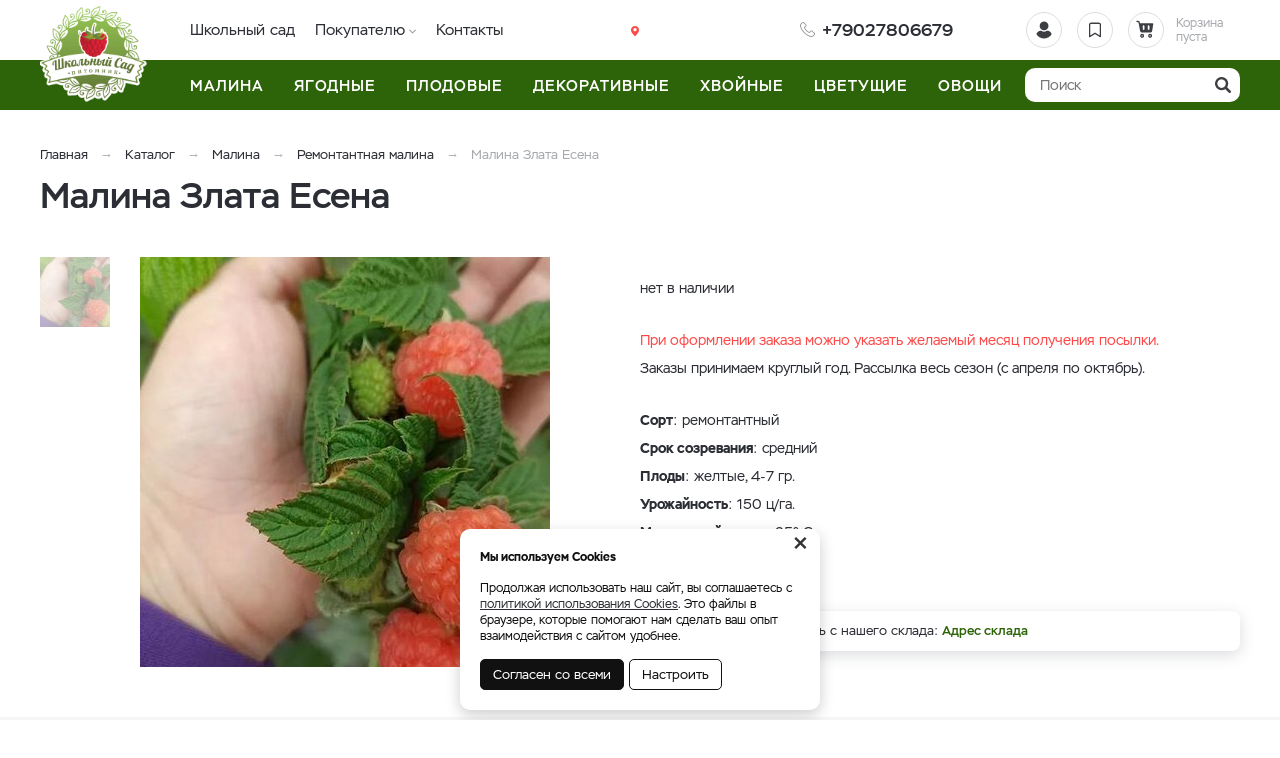

--- FILE ---
content_type: text/html; charset=UTF-8
request_url: https://schoolgarden.shop/katalog/malina/remontantnaa-malina/zlata-esena
body_size: 8041
content:
    <!DOCTYPE html>
    <html lang="ru">
    <head>
        <meta charset="UTF-8">
        <meta name="viewport" content="width=device-width, initial-scale=1.0">
        <meta name="format-detection" content="telephone=no"/>
        <link rel="icon" type="image/png" href="/img/favicon.png" />

        <meta name='yandex-verification' content=''/>
        <meta name='google-site-verification' content=''>
        <meta name="csrf-param" content="_csrf">
<meta name="csrf-token" content="g3uZvYtc0iZpsik65zv-RNfItnTWD0Mgt3KsUaj26WDyIvP5vyS0YSfjBHWGeLIRgq3kTYZfOXnvHdwE5cWAUg==">
        <title>Малина ремонтантная Злата Есена купить саженцы ремонтантных сортов малиным</title>
        <meta name="keywords" content="">
<meta name="description" content="Продаем саженцы ремонтантной малины сорта Злата Есена из питомника с доставкой. Большой выбор саженцев ремонтантных сортов малины">
<link href="/css/slick.min.css?v=1622018048" rel="stylesheet">
<link href="/assets/b63f6ff6/jquery.fancybox.min.css?v=1552331228" rel="stylesheet">
<link href="/css/style.min.css?v=1748922205" rel="stylesheet">
                	<!-- Google Tag Manager -->
<script>(function(w,d,s,l,i){w[l]=w[l]||[];w[l].push({'gtm.start':
new Date().getTime(),event:'gtm.js'});var f=d.getElementsByTagName(s)[0],
j=d.createElement(s),dl=l!='dataLayer'?'&l='+l:'';j.async=true;j.src=
'https://www.googletagmanager.com/gtm.js?id='+i+dl;f.parentNode.insertBefore(j,f);
})(window,document,'script','dataLayer','GTM-MVVK5P5');</script>
<!-- End Google Tag Manager -->                
    </head>
    <body>

    <!-- Google Tag Manager (noscript) -->
<noscript><iframe src="https://www.googletagmanager.com/ns.html?id=GTM-MVVK5P5"
height="0" width="0" style="display:none;visibility:hidden"></iframe></noscript>
<!-- End Google Tag Manager (noscript) -->
    <script>            function setFavoritesQnt(qnt) {
                var cart = $('a#fav-cnt'); 
                if (qnt > 0) {
                    cart.addClass('active');
                    cart.attr('href', '/user/favorites');
                    cart.html("<i></i><sup>"+qnt+"</sup>");
                } else {
                    cart.removeClass('active');
                    cart.attr('href', null);
                    cart.html("<i></i>");
                }
            }
            function setCartPrice(price) {
                $('a#cart div span').html(price+' <b class="rub">₽</b>');
            }
            function setCartQnt(qnt) {
                var cart = $('a#cart'); 
                if (qnt > 0) {
                    cart.addClass('active');
                    cart.attr('href', '/cart');
                } else {
                    cart.removeClass('active');
                    cart.attr('href', null);
                }
                cart.find('sup').html(qnt);
            }</script>
    <div class="wrapper">
        <header class="header">
            
<div class="header__main">
    <div class="container">
        <div class="logo">
            <a href="/" class="logo__img"></a>
        </div>
        <div class="phone-main">
            <a href="tel:+79027806679" class="tel"><span>+79027806679</span></a>
        </div>
        <div class="user-nav">
            <a href="/user/orders"
               title="Вход / регистрация"
               class="user-nav__link user-nav__link_login ">
                <i></i>            </a>
            <a id="fav-cnt" class="user-nav__link user-nav__link_favorites" title="Избранное"><i></i></a>            
<a class="user-nav__link user-nav__link_cart" id="cart">
    <i></i>
    <div>Корзина <br>пуста</div>
</a>        </div>
        <button class="btn-nav-open" type="button"><i></i><i></i><i></i></button>
    </div>
</div>

<button type="button" class="btn-nav-close"><i>×</i></button>
<div class="header__nav">
    <div class="container">
        <div class="header-city">
            <a class="select-city-link fancybox fancybox-ajax" href="/cities" data-href="/ajax/geolocation/cities"><span></span></a>                    </div>
                    <a class="header__nav-catalog-link" href="https://schoolgarden.shop/katalog/moskva">Каталог</a>
                
<nav class="header__nav-menu">
            <ul>
<li class="">
<a href="https://schoolgarden.shop/o-kompanii">Школьный сад</a></li>
<li class="has-dropdown">
<a href="https://schoolgarden.shop/pokupatelu">Покупателю</a><ul>
<li class="">
<a href="https://schoolgarden.shop/pokupatelu/akcii">Акции</a></li>
<li class="">
<a href="https://schoolgarden.shop/pokupatelu/oplata">Оплата</a></li>
<li class="">
<a href="https://schoolgarden.shop/pokupatelu/dostavka">Доставка</a></li>
<li class="">
<a href="https://schoolgarden.shop/pokupatelu/kak-zakazat">Как заказать</a></li>
</ul>
</li>
<li class="">
<a href="https://schoolgarden.shop/kontakty">Контакты</a></li>
</ul>
    </nav>    </div>
</div>

<div class="catalog-nav">
    <div class="container">
        <button class="btn-search-open" type="button"></button>
        <div class="search">
            <button class="btn-search-close" type="button">×</button>
            <form action="/search/catalog" method="get" id="search-form">
                <div class="search__group">
                    <input name="q" type="search" class="form-control search__input" placeholder="Поиск" value="">
                    <button class="btn search__btn" type="button" onclick="searchAction();"><i></i></button>
                </div>
            </form>
        </div>
        <button type="button" class="btn btn-cat-toggle">Каталог товаров<i></i></button>
        
    <ul class="catalog-nav__menu">
<li class="has-dropdown">
<button type="button" class="btn-dropdown"></button><a href="https://schoolgarden.shop/katalog/moskva/malina"><span>Малина</span></a><div class="catalog-dropdown"><ul class="catalog-dropdown__main">
<li>
<a href="https://schoolgarden.shop/katalog/moskva/malina/letnaa-malina">Летняя малина</a></li>
<li>
<a href="https://schoolgarden.shop/katalog/moskva/malina/remontantnaa-malina">Ремонтантная малина</a></li>
<li>
<a href="https://schoolgarden.shop/katalog/moskva/malina/malina-nasej-selekcii">Малина нашей селекции</a></li>
<li>
<a href="https://schoolgarden.shop/katalog/moskva/malina/arkticeskaa-malina">Арктическая малина</a></li>
</ul>
</div></li>
<li class="has-dropdown">
<button type="button" class="btn-dropdown"></button><a href="https://schoolgarden.shop/katalog/moskva/agodnye"><span>Ягодные </span></a><div class="catalog-dropdown"><div class="catalog-dropdown__extra">
<div class="catalog-dropdown__list">
<div class="catalog-dropdown__list-heading"><a href="/katalog/moskva/malina">Малина</a></div>
<a href="/katalog/moskva/agodnye/ezevika">Ежевика</a><a href="/katalog/moskva/agodnye/golubika">Голубика</a> <a href="/katalog/moskva/agodnye/oblepiha">Облепиха</a></div>
<div class="catalog-dropdown__list">
<div class="catalog-dropdown__list-heading"><a href="/katalog/moskva/agodnye/vinograd">Виноград</a></div>
<a href="/katalog/moskva/agodnye/zimolost">Жимолость</a><a href="/katalog/moskva/agodnye/irga">Ирга</a> <a href="/katalog/moskva/agodnye/smorodina">Смородина</a></div>
<div class="catalog-dropdown__list">
<div class="catalog-dropdown__list-heading"></div>
<a href="/katalog/moskva/agodnye/kalina">Калина</a> <a href="/katalog/moskva/agodnye/klukva">Клюква</a> <a href="/katalog/moskva/agodnye/kryzovnik">Крыжовник</a><a href="/katalog/moskva/agodnye/sipovnik">Шиповник</a></div>
</div></div></li>
<li class="has-dropdown">
<button type="button" class="btn-dropdown"></button><a href="https://schoolgarden.shop/katalog/moskva/plodovye"><span>Плодовые</span></a><div class="catalog-dropdown"><div class="catalog-dropdown__extra">
<div class="catalog-dropdown__list">
<div class="catalog-dropdown__list-heading"><a href="/katalog/moskva/plodovye/abloni">Яблони</a></div>
<a href="/katalog/moskva/plodovye/grusa">Груша</a> <a href="/katalog/moskva/plodovye/ceresna">Черешня</a></div>
<div class="catalog-dropdown__list">
<div class="catalog-dropdown__list-heading"></div>
<a href="/katalog/moskva/plodovye/abrikos">Абрикос</a><a href="/katalog/moskva/plodovye/ajva">Айва</a> <a href="/katalog/moskva/plodovye/visna">Вишня</a></div>
<div class="catalog-dropdown__list">
<div class="catalog-dropdown__list-heading"></div>
<a href="/katalog/moskva/plodovye/sliva">Слива</a> <a href="/katalog/moskva/plodovye/limonnik-kitajskij">Лимонник китайский</a> <a href="/katalog/moskva/plodovye/rabina">Рябина</a></div>
</div></div></li>
<li class="has-dropdown">
<button type="button" class="btn-dropdown"></button><a href="https://schoolgarden.shop/katalog/moskva/dekorativnye"><span>Декоративные</span></a><div class="catalog-dropdown"><div class="catalog-dropdown__extra">
<div class="catalog-dropdown__list">
<div class="catalog-dropdown__list-heading"></div>
<a href="/katalog/moskva/dekorativnye/akacia">Акация</a> <a href="/katalog/moskva/dekorativnye/barbaris">Барбарис</a> <a href="/katalog/moskva/dekorativnye/boarysnik">Боярышник</a> <a href="/katalog/moskva/dekorativnye/buzina">Бузина</a> <a href="/katalog/moskva/dekorativnye/deren">Дерен</a> <a href="/katalog/moskva/dekorativnye/iva">Ива</a></div>
<div class="catalog-dropdown__list">
<div class="catalog-dropdown__list-heading"></div>
<a href="/katalog/moskva/dekorativnye/lapcatka">Лапчатка</a> <a href="/katalog/moskva/dekorativnye/puzyreplodnik">Пузыреплодник</a> <a href="/katalog/moskva/dekorativnye/sneznoagodnik">Снежноягодник</a> <a href="/katalog/moskva/dekorativnye/spirea">Спирея</a> <a href="/katalog/moskva/dekorativnye/skumpia">Скумпия</a> <a href="/katalog/moskva/dekorativnye/forzicia">Форзиция</a></div>
<div class="catalog-dropdown__list">
<div class="catalog-dropdown__list-heading"></div>
<a href="/katalog/moskva/dekorativnye/dekorativnyj-vinograd">Декоративный виноград</a> <a href="/katalog/moskva/dekorativnye/zimolost-dekorativnaa">Жимолость декоративная</a> <a href="/katalog/moskva/dekorativnye/kalina-dekorativnaa">Калина декоративная</a> <a href="/katalog/moskva/dekorativnye/ceremuha">Черемуха</a> <a href="/katalog/moskva/dekorativnye/cubusnik">Чубушник</a></div>
</div></div></li>
<li class="has-dropdown">
<button type="button" class="btn-dropdown"></button><a href="https://schoolgarden.shop/katalog/moskva/hvojnye"><span>Хвойные</span></a><div class="catalog-dropdown"><ul class="catalog-dropdown__main">
<li>
<a href="https://schoolgarden.shop/katalog/moskva/hvojnye/tua">Туя</a></li>
<li>
<a href="https://schoolgarden.shop/katalog/moskva/hvojnye/mozzevelnik">Можжевельник</a></li>
</ul>
</div></li>
<li class="has-dropdown">
<button type="button" class="btn-dropdown"></button><a href="https://schoolgarden.shop/katalog/moskva/cvetusie"><span>Цветущие</span></a><div class="catalog-dropdown"><ul class="catalog-dropdown__main">
<li>
<a href="https://schoolgarden.shop/katalog/moskva/cvetusie/gortenzia">Гортензия</a></li>
<li>
<a href="https://schoolgarden.shop/katalog/moskva/cvetusie/roza">Роза</a></li>
</ul>
</div></li>
<li class="has-dropdown">
<button type="button" class="btn-dropdown"></button><a href="https://schoolgarden.shop/katalog/moskva/ovosi"><span>Овощи</span></a><div class="catalog-dropdown"><ul class="catalog-dropdown__main">
<li>
<a href="https://schoolgarden.shop/katalog/moskva/ovosi/kartofel">Картофель</a></li>
<li>
<a href="https://schoolgarden.shop/katalog/moskva/ovosi/luk-sevok">Лук-севок</a></li>
<li>
<a href="https://schoolgarden.shop/katalog/moskva/ovosi/cesnok">Чеснок</a></li>
</ul>
</div></li>
</ul>
        
    </div>
</div>
        </header>
        <section class="content-wrapper">
            <div class="page-content clearfix">
                                
<div class="page-head product-page-head">
    <div class="container">
        <ol class="breadcrumb"><li><a href="/">Главная</a></li>
<li><a href="https://schoolgarden.shop/katalog/moskva" data-pjax="0">Каталог</a></li>
<li><a href="https://schoolgarden.shop/katalog/moskva/malina" data-pjax="0">Малина</a></li>
<li><a href="https://schoolgarden.shop/katalog/moskva/malina/remontantnaa-malina" data-pjax="0">Ремонтантная малина</a></li>
<li class="active">Малина Злата Есена</li>
</ol>        <h1>Малина Злата Есена</h1>
    </div>
</div>

<div class="content-block">
    <div class="container">

        <div class="product clearfix">

            <div class="product-gallery sticky">
                <div class="product-status">
                                    </div>
                <div class="product-gallery__slider">
                                                                        <div class="product-gallery__slide">
                                                                    <a class="fancybox-gallery" href="https://schoolgarden.shop/upload/thumbs/product_lg/productimage/image/ocr-1_62fc94e5c256a.jpg">
                                        <img class="img-responsive" data-lazy="https://schoolgarden.shop/upload/thumbs/product/productimage/image/ocr-1_62fc94e5c256a.jpg" alt="Малина Злата Есена" />
                                    </a>
                                                            </div>
                                                            </div>
                                    <div class="product-gallery__thumbs-wrap">
                        <div class="product-gallery__thumbs">
                                                                                                <button class="btn active" type="button" data-slide="0">
                                        <img class="img-responsive" src="https://schoolgarden.shop/upload/thumbs/modal_item/productimage/image/ocr-1_62fc94e5c256a.jpg" alt="Малина Злата Есена" />
                                    </button>
                                                                
                                                    </div>
                    </div>
                            </div>

            <div class="product-info">

                <div class="product-info__main">
                    
                    
                    <div class="product-offers">
                                                    <p>нет в наличии</p>
                                            </div>

                </div>
                
                
                                    <div class="product-announce text-content">
                                                <p><span class="red">При оформлении заказа можно указать желаемый месяц получения посылки.</span></p>
<p>Заказы принимаем круглый год. Рассылка весь сезон (с апреля по октябрь).</p>                    </div>
                  
                
                                    <div class="product-announce text-content">
                        <p><strong>Сорт</strong>: ремонтантный</p>
<p><strong>Срок созревания</strong>: средний</p>
<p><strong>Плоды</strong>: желтые, 4-7 гр.</p>
<p><strong>Урожайность</strong>: 150 ц/га.</p>
<p><strong>Морозостойкость</strong>: &ndash;25&deg; С</p>
<p><strong>Селекция</strong>: Чехия</p>                    </div>
                                                            
                
                <div class="product-info__delivery">
                    <div>
                        <img class="img-responsive" src="/img/icon_warehouse.svg" alt="">
                        Товар можно забрать с нашего склада: <a href="/kontakty">Адрес склада</a>
                    </div>
                </div>                
                
            </div>

        </div>

    </div>
</div>
<div class="product-description tabs tabs-opened tabs_responsive">
    <div class="bg-gray">
        <div class="container">
            <div class="tabs__nav">
                                    <a href="#descr" class="tabs__nav-link"><span>Описание</span></a>
                                                                                            </div>
        </div>
    </div>
    <div class="tabs__content">

                    <button type="button" class="btn tabs__toggle-mobile" data-id="#descr">Описание</button>
            <div class="tabs__content-pane product-description__block product-description__block_sm text-content" id="descr">
                <div class="container"> 
                                      
                    <div class="table-responsive">
                        <table class="table table-striped">
                            <tbody>
                                                            <tr>
                                    <td>Срок созревания</td>
                                    <td>Ремонтантные сорта</td>
                                </tr>
                                                            <tr>
                                    <td>Размер плодов</td>
                                    <td>Крупноплодные сорта</td>
                                </tr>
                                                            <tr>
                                    <td>Урожайность:</td>
                                    <td>Высокая</td>
                                </tr>
                                                            <tr>
                                    <td>Селекция</td>
                                    <td>Польша</td>
                                </tr>
                                                        </tbody>
                        </table>
                        <br>
                    </div>                    
                    <p>Злата Есена (Zlota Jesien) &ndash; сорт ремонтантной желтоплодной (оранжевой) малины, выведенный чешскими селекционерами. Достоинства сорта: высокая урожайность, гипоаллергенность, крупные ягоды.</p>
<h4>Биологические особенности</h4>
<p>Куст среднерослый, 1,6 м. в высоту. Побеги прямостоячие, покрытые мягкими шипами, основная масса которых сконцентрирована в нижней части стебля. Побегообразовательная способность высокая &ndash; 5-7 шт. на куст. Листва светло-зеленая, слабо морщинистая.</p>
<p>Плоды удлиненно-конической формы, крупные, весом 4-7 грамма. Кожица &ndash; абрикосового цвета с розоватым оттенком. Мякоть &ndash; сочная, нежная с приятным десертным вкусом и тонким ароматом. Костянки плодов прочно сцеплены между собой, поэтому при сборе они не разваливаются. Транспортабельность &ndash; средняя.</p>
<p>Урожайность сорта высокая &ndash; за один сезон собирают до 150 ц/га.</p>
<p>Плодоношение среднее, растянутое. Малина начинает созревать в начале августа и вызревает вплоть до первых заморозков.</p>
<p><strong>Условия выращивания. </strong>Ремонтантная малина &laquo;Злата Есенна&raquo; отличается средней устойчивостью к жаре и морозам. Подходит для выращивания в регионах с мягким и умеренным климатом.</p>                    
                </div>
            </div>
        
        
        
        
        
    </div>
</div>



<script type="application/ld+json">
    {"@context":"http://schema.org","@type":"Product","url":"https://schoolgarden.shop/katalog/malina/remontantnaa-malina/zlata-esena/2115","productID":"2115","name":"Малина Злата Есена","description":"1 шт / рассада ЗКС, Продаем саженцы ремонтантной малины сорта Злата Есена из питомника с доставкой. Большой выбор саженцев ремонтантных сортов малины","itemCondition":"new","offers":{"@type":"AggregateOffer","highPrice":"400.00","lowPrice":"400.00","priceCurrency":"RUB","offerCount":1,"offers":[{"@type":"Offer","url":"https://schoolgarden.shop/katalog/malina/remontantnaa-malina/zlata-esena/2115"}]},"category":"Ремонтантная малина","image":"https://schoolgarden.shop/upload/thumbs/source/productimage/image/ocr-1_62fc94e5c256a.jpg"}</script>

<script>
	// GTM
	(dataLayer = window.dataLayer || []).push({
		'ecommerce': {
		'detail': {
			 'products': [{
			   'id': '2115',
			   'name': 'Малина Злата Есена',
			   'price': '400',
			   'category': 'Ремонтантная малина'
			 }]
		   }
			},
		 'event': 'GAEventEC',
		 'eCategory': 'eEC', 
		 'eAction': 'detail',
		 'eLabel': '',
		 'eNI': '1'
	});
    // FB pixel
    if (typeof fbq !== 'undefined') {
        fbq('track', 'ViewContent', {
            content_ids: ['2115'],
            content_type: 'product',
            value: 400,
            currency: 'RUB'
        });
    }    
</script>

            </div>
            <footer class="footer">
                
<div class="footer__subscribe">
    <div class="container">
        <div class="footer__subscribe-title">Запросить оптовый прайс-лист</div>
        <form id="form-subscribe" action="/katalog/malina/remontantnaa-malina/zlata-esena" method="post">
<input type="hidden" name="_csrf" value="g3uZvYtc0iZpsik65zv-RNfItnTWD0Mgt3KsUaj26WDyIvP5vyS0YSfjBHWGeLIRgq3kTYZfOXnvHdwE5cWAUg==">            <div class="row row-pad-15">
                <div class="col col-2 col-sm-1">
                    <div class="form-group">
                        <div class="form-group field-getpriceform-name required">

<input type="text" id="getpriceform-name" class="form-control" name="GetPriceForm[name]" placeholder="Ваше имя" required="true" aria-required="true">

<div class="help-block"></div>
</div>                    </div>
                </div>
                <div class="col col-2 col-sm-1">
                    <div class="form-group">
                        <div class="form-group field-getpriceform-phone required">

<input type="text" id="getpriceform-phone" class="form-control" name="GetPriceForm[phone]" placeholder="Телефон" required="true" aria-required="true">

<div class="help-block"></div>
</div>                    </div>
                </div>
            </div>
            <div class="form-group field-getpriceform-email required">
<input type="text" id="getpriceform-email" class="form-control" name="GetPriceForm[email]" placeholder="Ваш e-mail" required="true" aria-required="true">
<button type="submit" class="btn btn_red">Отправить</button>
<div class="help-block"></div>
</div>        </form>    </div>
</div>
<div class="footer__main">
    <div class="container">
        
<div class="footer__block">
    <div class="footer__block-title">Каталог</div>
    <ul class="footer__nav">
                    <li>
                <a href="https://schoolgarden.shop/katalog/moskva/malina">
                    Малина                </a>
            </li>
                    <li>
                <a href="https://schoolgarden.shop/katalog/moskva/agodnye">
                    Ягодные                 </a>
            </li>
                    <li>
                <a href="https://schoolgarden.shop/katalog/moskva/plodovye">
                    Плодовые                </a>
            </li>
                    <li>
                <a href="https://schoolgarden.shop/katalog/moskva/dekorativnye">
                    Декоративные                </a>
            </li>
                    <li>
                <a href="https://schoolgarden.shop/katalog/moskva/hvojnye">
                    Хвойные                </a>
            </li>
                    <li>
                <a href="https://schoolgarden.shop/katalog/moskva/cvetusie">
                    Цветущие                </a>
            </li>
                    <li>
                <a href="https://schoolgarden.shop/katalog/moskva/ovosi">
                    Овощи                </a>
            </li>
            </ul>
</div>
<div class="footer__block">
    <div class="footer__block-title">Покупателю</div>
    <ul class="footer__nav">
                    <li>
                <a href="https://schoolgarden.shop/o-kompanii">
                    Школьный сад                </a>
            </li>
                    <li>
                <a href="https://schoolgarden.shop/pokupatelu/akcii">
                    Акции                </a>
            </li>
                    <li>
                <a href="https://schoolgarden.shop/pokupatelu/oplata">
                    Оплата                </a>
            </li>
                    <li>
                <a href="https://schoolgarden.shop/pokupatelu/dostavka">
                    Доставка                </a>
            </li>
                    <li>
                <a href="https://schoolgarden.shop/pokupatelu/kak-zakazat">
                    Как заказать                </a>
            </li>
                    <li>
                <a href="https://schoolgarden.shop/katalog/moskva">
                    Каталог                </a>
            </li>
                    <li>
                <a href="https://schoolgarden.shop/politika-konfidencialnosti">
                    Политика конфиденциальности                </a>
            </li>
                    <li>
                <a href="https://schoolgarden.shop/fajly-cookie">
                    Файлы cookie                </a>
            </li>
            </ul>
</div>
<div class="footer__block">
    <div class="footer__block-title">Контакты</div>
    <div class="phone-main">
        <a href="tel:+79027806679" class="tel"><span>+79027806679</span></a>
    </div>
    <div class="footer__contacts">
        <p><a href="mailto:info@schoolgarden.shop">info@schoolgarden.shop</a></p>
    </div>
            <div class="footer__social">
            <div class="footer__social-links">
                                                    <a href="https://vk.com/pitomnik_skolnuy_sad?from=groups" class="footer__social-link footer__social-vk" title="Мы Вконтакте" rel="nofollow" target="_blank"></a>
                                            </div>
        </div>
    </div>    </div>
</div>
<div class="footer__bottom">
    <div class="container">
        <div class="footer__copyright">© 2026 Питомник "Школьный сад"</div>
        <div class="footer__pay-info">
            <span>Мы принимаем:</span>
            <img src="/img/icons_payment.png" alt="" class="img-responsive">
        </div>
    </div>
</div>

<div class="footer__mobile">
    <div class="footer__mobile-messenger">
        <a href="tel:+79027806679" class="footer__mobile-messenger-btn footer__mobile-messenger-btn_phone"></a>
        <a href="mailto:info@schoolgarden.shop"  class="footer__mobile-messenger-btn footer__mobile-messenger-btn_mail"></a>    
    </div>
    <div class="footer__mobile-city"></div>
</div>

            </footer>
        </section>
        <button type="button" class="btn-scroll-top" title="Наверх"><i></i></button>
    </div>

    <div class="cookie-info" style="display:none">
        <noindex>
            <a href="#" class="cookie-info__close">×</a>
            <p><strong>Мы используем Cookies</strong></p>
            <p>Продолжая использовать наш сайт, вы соглашаетесь с <a href="/fajly-cookie">политикой использования Cookies</a>. Это файлы в браузере, которые помогают нам сделать ваш опыт взаимодействия с сайтом удобнее.</p>
            <div class="cookie-info__options">
                <label>
                    <input type="checkbox" checked disabled>Обязательные
                </label>
                <label>
                    <input type="checkbox" checked>Аналитические
                </label>
                <label>
                    <input type="checkbox" checked>Маркетинговые
                </label>
                <div class="cookie-info__btns">
                    <button type="button" class="btn cookie-info__btn-agree">Согласен с выбранными</button>
                </div>
            </div>
            <div class="cookie-info__btns">
                <button type="button" class="btn cookie-info__btn-agree">Согласен со всеми</button>
                <button type="button" class="btn cookie-info__btn-options">Настроить</button>
            </div>
        </noindex>
    </div>
           
    <script src="/assets/6ce32dd1/jquery.min.js?v=1693229950"></script>
<script src="/js/bootstrap-touchspin.min.js?v=1622018048"></script>
<script src="/js/slick.min.js?v=1622018048"></script>
<script src="/assets/4436b7d7/yii.js?v=1751010173"></script>
<script src="/assets/b63f6ff6/jquery.fancybox.min.js?v=1552331228"></script>
<script src="/js/scripts.js?v=1748922205"></script>
<script src="/js/cart.js?v=1683692394"></script>
<script src="/assets/4436b7d7/yii.activeForm.js?v=1751010173"></script>
<script>jQuery(function ($) {
//Product gallery
$('.product-gallery__slider').slick({
    arrows: false,
    fade: true,
    slidesToShow: 1,
    slidesToScroll: 1,
    asNavFor: '.product-gallery__thumbs',
    infinite: false,
    draggable: false,
    responsive: [
        {breakpoint: 1024, settings: {draggable: true, fade: false}}
    ]
});
$('.product-gallery__thumbs').slick({
    slidesToShow: 5,
    slidesToScroll: 1,
    asNavFor: '.product-gallery__slider',
    arrows: true,
    infinite: false,
    focusOnSelect: true,
    vertical: true,
    responsive: [
        {breakpoint: 1024, settings: {arrows: false, vertical: false, variableWidth: true}}
    ]
});

//Product slider
if ($(window).width() > 767) {
    if ($('.product-slider').length) {
        $('.product-slider').slick({
            speed: 200,
            arrows: true,
            dots: false,
            infinite: false,
            slidesToShow: 4,
            slidesToScroll: 1,
            responsive: [
                {breakpoint: 1271, settings: {slidesToShow: 3}},
                {breakpoint: 768, settings: {slidesToShow: 1, dots: true, arrows: false, adaptiveHeight: true}}
            ]
        });
    }
}
jQuery('#form-subscribe').yiiActiveForm([{"id":"getpriceform-name","name":"name","container":".field-getpriceform-name","input":"#getpriceform-name","enableAjaxValidation":true,"validateOnChange":false,"validateOnBlur":false},{"id":"getpriceform-phone","name":"phone","container":".field-getpriceform-phone","input":"#getpriceform-phone","enableAjaxValidation":true,"validateOnChange":false,"validateOnBlur":false},{"id":"getpriceform-email","name":"email","container":".field-getpriceform-email","input":"#getpriceform-email","enableAjaxValidation":true,"validateOnChange":false,"validateOnBlur":false}], {"validationUrl":"\/ajax\/get-price\/validate"});
    $('form#form-subscribe').on('beforeSubmit', function(event, jqXHR, settings) {
        var form = $(this),
            successText = '<div class="footer__subscribe-success">Спасибо! Вы успешно подписаны.</div>';
        if (form.find('.has-error').length) {
            return false;
        }
        $.post({
            url: '/ajax/get-price',
            async: false,
            data: form.serialize(),
            success: function(response) {
                if (response.status == 'success') {
                    $('form#form-subscribe').html(successText);
                }
            }
        });
        return false;
    });
    
    //Add city on mobile
    var city_html = $('.header-city').html();
    $('.footer__mobile-city').html(city_html);
});</script>    </body>
    </html>



--- FILE ---
content_type: image/svg+xml
request_url: https://schoolgarden.shop/img/icon_warehouse.svg
body_size: 1280
content:
<svg enable-background="new 0 0 24 24" viewBox="0 0 24 24" xmlns="http://www.w3.org/2000/svg"><path fill="#fe4949" d="m18.75 24h-6.75c-.414 0-.75-.336-.75-.75v-5.5c0-.414.336-.75.75-.75h6.75c.414 0 .75.336.75.75v5.5c0 .414-.336.75-.75.75zm-6-1.5h5.25v-4h-5.25z"/><path fill="#fe4949" d="m15.25 18.5h-6.5c-.414 0-.75-.336-.75-.75v-6c0-.414.336-.75.75-.75h6.5c.414 0 .75.336.75.75v6c0 .414-.336.75-.75.75zm-5.75-1.5h5v-4.5h-5z"/><path fill="#fe4949" d="m12 24h-6.75c-.414 0-.75-.336-.75-.75v-5.5c0-.414.336-.75.75-.75h6.75c.414 0 .75.336.75.75v5.5c0 .414-.336.75-.75.75zm-6-1.5h5.25v-4h-5.25z"/><path fill="#fe4949" d="m12 14c-.414 0-.75-.336-.75-.75v-1.5c0-.414.336-.75.75-.75s.75.336.75.75v1.5c0 .414-.336.75-.75.75z"/><path fill="#fe4949" d="m8.75 20c-.414 0-.75-.336-.75-.75v-1.5c0-.414.336-.75.75-.75s.75.336.75.75v1.5c0 .414-.336.75-.75.75z"/><path fill="#fe4949" d="m15.25 20c-.414 0-.75-.336-.75-.75v-1.5c0-.414.336-.75.75-.75s.75.336.75.75v1.5c0 .414-.336.75-.75.75z"/><path fill="#fe4949" d="m22.25 24h-20.5c-.965 0-1.75-.785-1.75-1.75v-13.75c0-.247.122-.478.325-.618l11.25-7.75c.256-.177.595-.177.851 0l11.25 7.75c.202.14.324.371.324.618v13.75c0 .965-.785 1.75-1.75 1.75zm-20.75-15.106v13.356c0 .138.112.25.25.25h20.5c.138 0 .25-.112.25-.25v-13.356l-10.5-7.233z" /></svg>

--- FILE ---
content_type: image/svg+xml
request_url: https://schoolgarden.shop/img/icons_ui.svg
body_size: 13327
content:
<?xml version="1.0" encoding="utf-8"?>
<svg version="1.1" xmlns="http://www.w3.org/2000/svg" xmlns:xlink="http://www.w3.org/1999/xlink" x="0px" y="0px"
	 viewBox="19 -19 88 88" enable-background="new 19 -19 88 88" xml:space="preserve">
<path fill="#FFFFFF" d="M68.002-7.461c0-1.974-0.002-3.947,0.001-5.921c0.001-0.976,0.654-1.775,1.609-1.973
	c0.142-0.029,0.289-0.042,0.434-0.042c2.635-0.002,5.27-0.004,7.905-0.001c1.18,0.001,2.05,0.877,2.05,2.057
	c0.001,3.958,0,7.915,0,11.873c0,0.409-0.226,0.684-0.598,0.731c-0.18,0.023-0.335-0.041-0.485-0.135
	c-1.579-0.989-3.16-1.974-4.736-2.966c-0.132-0.083-0.221-0.087-0.355-0.002c-1.563,0.985-3.131,1.961-4.696,2.941
	c-0.157,0.099-0.317,0.182-0.509,0.165C68.266-0.766,68.01-1.04,68.004-1.4c-0.005-0.281-0.001-0.562-0.001-0.844
	C68.002-3.983,68.002-5.722,68.002-7.461z"/>
<path fill="#2E6409" d="M68.002,14.539c0-1.974-0.002-3.947,0.001-5.921c0.001-0.976,0.654-1.775,1.609-1.973
	c0.142-0.029,0.289-0.042,0.434-0.042c2.635-0.002,5.27-0.004,7.905-0.001c1.18,0.001,2.05,0.877,2.05,2.057
	c0.001,3.958,0,7.915,0,11.873c0,0.409-0.226,0.684-0.598,0.731c-0.18,0.023-0.335-0.041-0.485-0.135
	c-1.579-0.989-3.16-1.974-4.736-2.966c-0.132-0.083-0.221-0.087-0.355-0.002c-1.563,0.985-3.131,1.961-4.696,2.941
	c-0.157,0.099-0.317,0.182-0.509,0.165c-0.357-0.032-0.613-0.306-0.619-0.666c-0.005-0.281-0.001-0.562-0.001-0.844
	C68.002,18.017,68.002,16.278,68.002,14.539z"/>
<path fill="#3C3E42" d="M68.002,36.539c0-1.974-0.002-3.947,0.001-5.921c0.001-0.976,0.654-1.775,1.609-1.973
	c0.142-0.029,0.289-0.042,0.434-0.042c2.635-0.002,5.27-0.004,7.905-0.001c1.18,0.001,2.05,0.877,2.05,2.057
	c0.001,3.958,0,7.915,0,11.873c0,0.409-0.226,0.684-0.598,0.731c-0.18,0.023-0.335-0.041-0.485-0.135
	c-1.579-0.989-3.16-1.974-4.736-2.966c-0.132-0.083-0.221-0.087-0.355-0.002c-1.563,0.985-3.131,1.961-4.696,2.941
	c-0.157,0.099-0.317,0.182-0.509,0.165c-0.356-0.032-0.612-0.306-0.618-0.666c-0.005-0.281-0.001-0.562-0.001-0.844
	C68.002,40.017,68.002,38.278,68.002,36.539z M69.338,41.394c0.076-0.044,0.121-0.069,0.164-0.096
	c1.35-0.843,2.703-1.683,4.049-2.534c0.31-0.196,0.591-0.197,0.9-0.003c1.347,0.849,2.699,1.69,4.049,2.534
	c0.046,0.029,0.093,0.056,0.166,0.1c0-0.088,0-0.143,0-0.199c0-3.494-0.005-6.988,0.006-10.483c0.002-0.527-0.36-0.785-0.778-0.783
	c-2.593,0.012-5.187,0.012-7.78,0c-0.427-0.002-0.782,0.263-0.78,0.78c0.011,3.494,0.006,6.988,0.006,10.483
	C69.338,41.25,69.338,41.306,69.338,41.394z"/>
<path fill="#FE4949" d="M68.002,58.539c0-1.974-0.002-3.947,0.001-5.921c0.001-0.976,0.654-1.775,1.609-1.973
	c0.142-0.029,0.289-0.042,0.434-0.042c2.635-0.002,5.27-0.004,7.905-0.001c1.18,0.001,2.05,0.877,2.05,2.057
	c0.001,3.958,0,7.915,0,11.873c0,0.409-0.226,0.684-0.598,0.731c-0.18,0.022-0.335-0.041-0.485-0.135
	c-1.579-0.989-3.16-1.974-4.736-2.966c-0.132-0.083-0.221-0.087-0.355-0.002c-1.563,0.985-3.131,1.961-4.696,2.941
	c-0.157,0.099-0.317,0.182-0.509,0.165c-0.356-0.032-0.612-0.306-0.618-0.666c-0.005-0.281-0.001-0.562-0.001-0.844
	C68.002,62.017,68.002,60.278,68.002,58.539z"/>
<path fill="#FFFFFF" d="M102.471-13.682c-4.077,0.007-8.154,0.005-12.231,0.005c-0.072,0-0.143,0-0.229,0
	c-0.051-0.265-0.102-0.524-0.152-0.783c-0.182-0.958-0.734-1.519-1.691-1.717c-0.015-0.003-0.028-0.015-0.042-0.023
	c-0.432,0-0.863,0-1.295,0c-0.268,0.086-0.446,0.262-0.531,0.531c0,0.089,0,0.177,0,0.266c0.134,0.399,0.417,0.559,0.829,0.534
	c0.22-0.014,0.443-0.003,0.664-0.002c0.438,0.001,0.681,0.201,0.76,0.628c0.511,2.732,1.018,5.465,1.537,8.196
	c0.163,0.859,0.685,1.404,1.537,1.616c0.154,0.038,0.317,0.05,0.476,0.05c2.678,0.003,5.356,0.003,8.034,0.001
	c0.935-0.001,1.703-0.561,1.952-1.43c0.062-0.217,0.091-0.444,0.128-0.667c0.295-1.761,0.587-3.522,0.883-5.282
	c0.061-0.363,0.132-0.725,0.199-1.087c0-0.1,0-0.199,0-0.299C103.164-13.544,102.882-13.683,102.471-13.682z M94.424-7.889
	c0,0.481-0.394,0.875-0.875,0.875s-0.875-0.394-0.875-0.875v-3c0-0.481,0.394-0.875,0.875-0.875s0.875,0.394,0.875,0.875V-7.889z
	 M99.424-7.889c0,0.481-0.394,0.875-0.875,0.875s-0.875-0.394-0.875-0.875v-3c0-0.481,0.394-0.875,0.875-0.875
	s0.875,0.394,0.875,0.875V-7.889z M100.31-3.178c-0.853-0.099-1.724,0.43-2.048,1.244c-0.333,0.838-0.063,1.79,0.652,2.331
	c0.28,0.211,0.602,0.312,0.932,0.402c0.177,0,0.354,0,0.531,0c0.035-0.012,0.07-0.027,0.106-0.034
	c1.065-0.218,1.759-1.205,1.593-2.268C101.937-2.394,101.223-3.071,100.31-3.178z M100.105-0.53c-0.364-0.003-0.66-0.305-0.657-0.67
	s0.304-0.66,0.67-0.657c0.364,0.003,0.66,0.305,0.657,0.67C100.772-0.823,100.469-0.527,100.105-0.53z M92.341-3.178
	c-0.853-0.099-1.723,0.429-2.048,1.244c-0.333,0.837-0.064,1.789,0.652,2.33c0.28,0.211,0.602,0.313,0.932,0.402
	c0.177,0,0.354,0,0.531,0c0.035-0.012,0.07-0.027,0.106-0.034c1.066-0.218,1.759-1.204,1.593-2.268
	C93.969-2.394,93.254-3.071,92.341-3.178z M92.148-0.53c-0.365,0.003-0.666-0.294-0.669-0.658c-0.003-0.365,0.294-0.666,0.658-0.669
	c0.365-0.003,0.666,0.294,0.669,0.658C92.809-0.834,92.512-0.532,92.148-0.53z"/>
<path fill="#2E6409" d="M102.471,8.318c-4.077,0.007-8.154,0.005-12.231,0.005c-0.072,0-0.143,0-0.229,0
	c-0.051-0.265-0.102-0.524-0.152-0.783c-0.182-0.958-0.734-1.519-1.691-1.717C88.153,5.82,88.14,5.808,88.126,5.8
	c-0.432,0-0.863,0-1.295,0c-0.268,0.086-0.446,0.262-0.531,0.531c0,0.089,0,0.177,0,0.266c0.134,0.399,0.417,0.559,0.829,0.534
	c0.22-0.014,0.443-0.003,0.664-0.002c0.438,0.001,0.681,0.201,0.76,0.628c0.511,2.732,1.018,5.465,1.537,8.196
	c0.163,0.859,0.685,1.404,1.537,1.616c0.154,0.038,0.317,0.05,0.476,0.05c2.678,0.003,5.356,0.003,8.034,0.001
	c0.935-0.001,1.703-0.561,1.952-1.43c0.062-0.217,0.091-0.444,0.128-0.667c0.295-1.761,0.587-3.522,0.883-5.282
	c0.061-0.363,0.132-0.725,0.199-1.087c0-0.1,0-0.199,0-0.299C103.164,8.456,102.882,8.317,102.471,8.318z M94.424,14.111
	c0,0.481-0.394,0.875-0.875,0.875s-0.875-0.394-0.875-0.875v-3c0-0.481,0.394-0.875,0.875-0.875s0.875,0.394,0.875,0.875V14.111z
	 M99.424,14.111c0,0.481-0.394,0.875-0.875,0.875s-0.875-0.394-0.875-0.875v-3c0-0.481,0.394-0.875,0.875-0.875
	s0.875,0.394,0.875,0.875V14.111z M100.31,18.822c-0.853-0.099-1.724,0.43-2.048,1.244c-0.333,0.838-0.063,1.79,0.652,2.331
	c0.28,0.211,0.602,0.312,0.932,0.402c0.177,0,0.354,0,0.531,0c0.035-0.012,0.07-0.027,0.106-0.034
	c1.065-0.218,1.759-1.205,1.593-2.268C101.937,19.606,101.223,18.929,100.31,18.822z M100.105,21.47
	c-0.364-0.003-0.66-0.305-0.657-0.67s0.304-0.66,0.67-0.657c0.364,0.003,0.66,0.305,0.657,0.67
	C100.772,21.177,100.469,21.473,100.105,21.47z M92.341,18.822c-0.853-0.099-1.723,0.429-2.048,1.244
	c-0.333,0.837-0.064,1.789,0.652,2.33c0.28,0.211,0.602,0.313,0.932,0.402c0.177,0,0.354,0,0.531,0
	c0.035-0.012,0.07-0.027,0.106-0.034c1.066-0.218,1.759-1.204,1.593-2.268C93.969,19.606,93.254,18.929,92.341,18.822z
	 M92.148,21.47c-0.365,0.003-0.666-0.294-0.669-0.658c-0.003-0.365,0.294-0.666,0.658-0.669c0.365-0.003,0.666,0.294,0.669,0.658
	C92.809,21.166,92.512,21.468,92.148,21.47z"/>
<path fill="#3C3E42" d="M102.471,30.318c-4.077,0.007-8.154,0.005-12.231,0.005c-0.072,0-0.143,0-0.229,0
	c-0.051-0.265-0.102-0.524-0.152-0.783c-0.182-0.958-0.734-1.519-1.691-1.717c-0.015-0.003-0.028-0.015-0.042-0.023
	c-0.432,0-0.863,0-1.295,0c-0.268,0.086-0.446,0.262-0.531,0.531c0,0.089,0,0.177,0,0.266c0.134,0.399,0.417,0.559,0.829,0.534
	c0.22-0.014,0.443-0.003,0.664-0.002c0.438,0.001,0.681,0.201,0.76,0.628c0.511,2.732,1.018,5.465,1.537,8.196
	c0.163,0.859,0.685,1.404,1.537,1.616c0.154,0.038,0.317,0.05,0.476,0.05c2.678,0.003,5.356,0.003,8.034,0.001
	c0.935-0.001,1.703-0.561,1.952-1.43c0.062-0.217,0.091-0.444,0.128-0.667c0.295-1.761,0.587-3.522,0.883-5.282
	c0.061-0.363,0.132-0.725,0.199-1.087c0-0.1,0-0.199,0-0.299C103.164,30.456,102.882,30.317,102.471,30.318z M94.424,36.111
	c0,0.481-0.394,0.875-0.875,0.875s-0.875-0.394-0.875-0.875v-3c0-0.481,0.394-0.875,0.875-0.875s0.875,0.394,0.875,0.875V36.111z
	 M99.424,36.111c0,0.481-0.394,0.875-0.875,0.875s-0.875-0.394-0.875-0.875v-3c0-0.481,0.394-0.875,0.875-0.875
	s0.875,0.394,0.875,0.875V36.111z M100.31,40.822c-0.853-0.099-1.724,0.43-2.048,1.244c-0.333,0.838-0.063,1.79,0.652,2.331
	c0.28,0.211,0.602,0.312,0.932,0.402c0.177,0,0.354,0,0.531,0c0.035-0.012,0.07-0.027,0.106-0.034
	c1.065-0.218,1.759-1.205,1.593-2.268C101.937,41.606,101.223,40.929,100.31,40.822z M100.105,43.47
	c-0.364-0.003-0.66-0.305-0.657-0.67c0.003-0.365,0.304-0.66,0.67-0.657c0.364,0.003,0.66,0.305,0.657,0.67
	C100.772,43.177,100.469,43.473,100.105,43.47z M92.341,40.822c-0.853-0.099-1.723,0.429-2.048,1.244
	c-0.333,0.837-0.064,1.789,0.652,2.33c0.28,0.211,0.602,0.313,0.932,0.402c0.177,0,0.354,0,0.531,0
	c0.035-0.012,0.07-0.027,0.106-0.034c1.066-0.218,1.759-1.204,1.593-2.268C93.969,41.606,93.254,40.929,92.341,40.822z
	 M92.148,43.47c-0.365,0.003-0.666-0.294-0.669-0.658c-0.003-0.365,0.294-0.666,0.658-0.669c0.365-0.003,0.666,0.294,0.669,0.658
	C92.809,43.166,92.512,43.468,92.148,43.47z"/>
<path fill="#FE4949" d="M102.471,52.318c-4.077,0.007-8.154,0.005-12.231,0.005c-0.072,0-0.143,0-0.229,0
	c-0.051-0.265-0.102-0.524-0.152-0.783c-0.182-0.958-0.734-1.519-1.691-1.717c-0.015-0.003-0.028-0.015-0.042-0.023
	c-0.432,0-0.863,0-1.295,0c-0.268,0.086-0.446,0.262-0.531,0.531c0,0.089,0,0.177,0,0.266c0.134,0.399,0.417,0.559,0.829,0.534
	c0.22-0.014,0.443-0.003,0.664-0.002c0.438,0.001,0.681,0.201,0.76,0.628c0.511,2.732,1.018,5.465,1.537,8.196
	c0.163,0.859,0.685,1.404,1.537,1.616c0.154,0.038,0.317,0.05,0.476,0.05c2.678,0.003,5.356,0.003,8.034,0.001
	c0.935-0.001,1.703-0.561,1.952-1.43c0.062-0.217,0.091-0.444,0.128-0.667c0.295-1.761,0.587-3.522,0.883-5.282
	c0.061-0.363,0.132-0.725,0.199-1.087c0-0.1,0-0.199,0-0.299C103.164,52.456,102.882,52.317,102.471,52.318z M94.424,58.111
	c0,0.481-0.394,0.875-0.875,0.875s-0.875-0.394-0.875-0.875v-3c0-0.481,0.394-0.875,0.875-0.875s0.875,0.394,0.875,0.875V58.111z
	 M99.424,58.111c0,0.481-0.394,0.875-0.875,0.875s-0.875-0.394-0.875-0.875v-3c0-0.481,0.394-0.875,0.875-0.875
	s0.875,0.394,0.875,0.875V58.111z M100.31,62.822c-0.853-0.099-1.724,0.43-2.048,1.244c-0.333,0.838-0.063,1.79,0.652,2.331
	c0.28,0.211,0.602,0.312,0.932,0.402c0.177,0,0.354,0,0.531,0c0.035-0.012,0.07-0.027,0.106-0.034
	c1.065-0.218,1.759-1.205,1.593-2.268C101.937,63.606,101.223,62.929,100.31,62.822z M100.105,65.47
	c-0.364-0.003-0.66-0.305-0.657-0.67c0.003-0.365,0.304-0.66,0.67-0.657c0.364,0.003,0.66,0.305,0.657,0.67
	C100.772,65.177,100.469,65.473,100.105,65.47z M92.341,62.822c-0.853-0.099-1.723,0.429-2.048,1.244
	c-0.333,0.837-0.064,1.789,0.652,2.33c0.28,0.211,0.602,0.313,0.932,0.402c0.177,0,0.354,0,0.531,0
	c0.035-0.012,0.07-0.027,0.106-0.034c1.066-0.218,1.759-1.204,1.593-2.268C93.969,63.606,93.254,62.929,92.341,62.822z
	 M92.148,65.47c-0.365,0.003-0.666-0.294-0.669-0.658c-0.003-0.365,0.294-0.666,0.658-0.669c0.365-0.003,0.666,0.294,0.669,0.658
	C92.809,65.166,92.512,65.468,92.148,65.47z"/>
<path fill="#FFFFFF" d="M47.629-12.078c0-2.442,1.98-4.422,4.422-4.422c2.443,0,4.423,1.98,4.423,4.422
	c0,2.443-1.98,4.422-4.423,4.422C49.609-7.655,47.629-9.635,47.629-12.078z M55.024-7.351l-0.096,0.002
	c-0.773,0.663-1.778,1.065-2.877,1.065s-2.103-0.402-2.877-1.065c-2.168-0.042-4.107,1.34-4.775,3.403
	c1.516,2.656,4.375,4.447,7.652,4.447c3.277,0,6.136-1.791,7.652-4.447C59.047-5.975,57.157-7.35,55.024-7.351z M37.655-2.227
	c0.447,0.508,0.446,1.268-0.001,1.776c-0.491,0.556-1.339,0.609-1.896,0.118L32.272-3.82c-0.019-0.019-0.032-0.041-0.049-0.06
	c-2.202,1.447-5.054,1.445-7.254-0.006c-3.042-2.006-3.883-6.098-1.877-9.14c2.006-3.042,6.098-3.883,9.14-1.877
	s3.883,6.098,1.877,9.14c0.019,0.018,0.041,0.03,0.06,0.049L37.655-2.227z M32.845-9.451c-0.035-2.38-1.993-4.282-4.373-4.247
	c-2.38,0.035-4.282,1.993-4.247,4.374c0.035,2.38,1.993,4.282,4.373,4.246C30.979-5.113,32.88-7.071,32.845-9.451z"/>
<path fill="#2E6409" d="M47.629,9.922c0-2.442,1.98-4.422,4.422-4.422c2.443,0,4.423,1.98,4.423,4.422
	c0,2.443-1.98,4.423-4.423,4.423C49.609,14.345,47.629,12.365,47.629,9.922z M55.024,14.649l-0.096,0.002
	c-0.773,0.663-1.778,1.065-2.877,1.065s-2.103-0.402-2.877-1.065c-2.168-0.042-4.107,1.34-4.775,3.403
	c1.516,2.656,4.375,4.447,7.652,4.447c3.277,0,6.136-1.791,7.652-4.447C59.047,16.025,57.157,14.65,55.024,14.649z"/>
<path fill="#3C3E42" d="M47.629,31.922c0-2.442,1.98-4.422,4.422-4.422c2.443,0,4.423,1.98,4.423,4.422
	c0,2.443-1.98,4.423-4.423,4.423C49.609,36.345,47.629,34.365,47.629,31.922z M55.024,36.649l-0.096,0.002
	c-0.773,0.663-1.778,1.065-2.877,1.065s-2.103-0.402-2.877-1.065c-2.168-0.042-4.107,1.34-4.775,3.403
	c1.516,2.656,4.375,4.447,7.652,4.447c3.277,0,6.136-1.791,7.652-4.447C59.047,38.025,57.157,36.65,55.024,36.649z M37.658,41.774
	c0.457,0.511,0.457,1.284-0.001,1.794c-0.496,0.552-1.345,0.597-1.897,0.101l-3.487-3.487c-0.019-0.019-0.032-0.041-0.049-0.06
	c-2.203,1.447-5.055,1.445-7.256-0.006c-3.043-2.006-3.884-6.099-1.878-9.143c2.006-3.043,6.099-3.884,9.143-1.878
	c3.043,2.006,3.884,6.099,1.878,9.143c0.019,0.018,0.041,0.03,0.06,0.049L37.658,41.774z M32.779,34.616
	c0.002-2.382-1.928-4.315-4.31-4.316c-2.292,0.095-4.108,1.966-4.135,4.26c-0.028,2.382,1.881,4.336,4.263,4.364
	C30.926,38.853,32.777,36.945,32.779,34.616z"/>
<path fill="#FE4949" d="M59.703,62.055c-1.516,2.656-4.375,4.447-7.652,4.447c-3.277,0-6.136-1.791-7.652-4.447
	c0.667-2.063,2.607-3.445,4.775-3.403c0.774,0.663,1.778,1.065,2.877,1.065s2.104-0.402,2.877-1.065l0.096-0.002
	C57.157,58.65,59.047,60.025,59.703,62.055z M52.052,58.345c2.443,0,4.423-1.98,4.423-4.423c0-2.442-1.98-4.422-4.423-4.422
	c-2.442,0-4.422,1.98-4.422,4.422C47.629,56.365,49.609,58.345,52.052,58.345z"/>
</svg>


--- FILE ---
content_type: application/javascript; charset=utf-8
request_url: https://schoolgarden.shop/js/scripts.js?v=1748922205
body_size: 6649
content:
/* Lazy Load XT 1.1.0 | MIT License */
!function(a,b,c,d){function e(a,b){return a[b]===d?t[b]:a[b]}function f(){var a=b.pageYOffset;return a===d?r.scrollTop:a}function g(a,b){var c=t["on"+a];c&&(w(c)?c.call(b[0]):(c.addClass&&b.addClass(c.addClass),c.removeClass&&b.removeClass(c.removeClass))),b.trigger("lazy"+a,[b]),k()}function h(b){g(b.type,a(this).off(p,h))}function i(c){if(z.length){c=c||t.forceLoad,A=1/0;var d,e,i=f(),j=b.innerHeight||r.clientHeight,k=b.innerWidth||r.clientWidth;for(d=0,e=z.length;e>d;d++){var l,m=z[d],q=m[0],s=m[n],u=!1,v=c||y(q,o)<0;if(a.contains(r,q)){if(c||!s.visibleOnly||q.offsetWidth||q.offsetHeight){if(!v){var x=q.getBoundingClientRect(),B=s.edgeX,C=s.edgeY;l=x.top+i-C-j,v=i>=l&&x.bottom>-C&&x.left<=k+B&&x.right>-B}if(v){m.on(p,h),g("show",m);var D=s.srcAttr,E=w(D)?D(m):q.getAttribute(D);E&&(q.src=E),u=!0}else A>l&&(A=l)}}else u=!0;u&&(y(q,o,0),z.splice(d--,1),e--)}e||g("complete",a(r))}}function j(){B>1?(B=1,i(),setTimeout(j,t.throttle)):B=0}function k(a){z.length&&(a&&"scroll"===a.type&&a.currentTarget===b&&A>=f()||(B||setTimeout(j,0),B=2))}function l(){v.lazyLoadXT()}function m(){i(!0)}var n="lazyLoadXT",o="lazied",p="load error",q="lazy-hidden",r=c.documentElement||c.body,s=b.onscroll===d||!!b.operamini||!r.getBoundingClientRect,t={autoInit:!0,selector:"img[data-src]",blankImage:"[data-uri]",throttle:99,forceLoad:s,loadEvent:"pageshow",updateEvent:"load orientationchange resize scroll touchmove focus",forceEvent:"lazyloadall",oninit:{removeClass:"lazy"},onshow:{addClass:q},onload:{removeClass:q,addClass:"lazy-loaded"},onerror:{removeClass:q},checkDuplicates:!0},u={srcAttr:"data-src",edgeX:0,edgeY:0,visibleOnly:!0},v=a(b),w=a.isFunction,x=a.extend,y=a.data||function(b,c){return a(b).data(c)},z=[],A=0,B=0;a[n]=x(t,u,a[n]),a.fn[n]=function(c){c=c||{};var d,f=e(c,"blankImage"),h=e(c,"checkDuplicates"),i=e(c,"scrollContainer"),j=e(c,"show"),l={};a(i).on("scroll",k);for(d in u)l[d]=e(c,d);return this.each(function(d,e){if(e===b)a(t.selector).lazyLoadXT(c);else{var i=h&&y(e,o),m=a(e).data(o,j?-1:1);if(i)return void k();f&&"IMG"===e.tagName&&!e.src&&(e.src=f),m[n]=x({},l),g("init",m),z.push(m),k()}})},a(c).ready(function(){g("start",v),v.on(t.updateEvent,k).on(t.forceEvent,m),a(c).on(t.updateEvent,k),t.autoInit&&(v.on(t.loadEvent,l),l())})}(window.jQuery||window.Zepto||window.$,window,document);

// Cookies info
var cookie_info = localStorage.getItem('cookies_info');
if (cookie_info == null) {
    $('.cookie-info').show();
}
$(document).on('click', '.cookie-info__btn-agree', function() {
    localStorage.setItem('cookies_info', true);
    $('.cookie-info').hide();
});
$(document).on('click', '.cookie-info__btn-options', function() {
    $(this).parent('.cookie-info__btns').hide();
    $('.cookie-info__options').show();
});
$(document).on('click', '.cookie-info__close', function(e) {
    e.preventDefault();
    $('.cookie-info').hide();
});

//Fancybox
var fancybox_options = {
    touch: false,
    autoFocus: false,
	animationDuration: 200,
    lang: 'ru',
    i18n: {
        'ru': {
            CLOSE: 'Закрыть'
        }
    },
	baseTpl:
        '<div class="fancybox-container" role="dialog" tabindex="-1">' +
        '<div class="fancybox-bg"></div>' +
        '<div class="fancybox-inner">' +
        '<div class="fancybox-stage"></div>' +
        "</div>" +
        "</div>",
	afterShow: function(instance, current) {
		$('.modal').addClass('modal_animated');
	},
	beforeClose: function(instance, current) {
		$('.modal').removeClass('modal_animated');
	}
};

function OpenModal(source, modal_type) {
    CloseModal();
    $.fancybox.open({
        src: source,
        type: modal_type,
        opts: fancybox_options
    });
}

function CloseModal() {
    $.fancybox.close(true);
}

$(document).on('click', '.fancybox', function(e) {
    e.preventDefault();
    var source = $(this).attr('href'),
        data_href = $(this).attr('data-href');
    if (typeof data_href !== typeof undefined && data_href !== false) {
        source = data_href;
    }    
    var modal_type = 'inline';
    if ($(this).hasClass('fancybox-ajax')) {
        modal_type = 'ajax';
    }
    OpenModal(source, modal_type);
});

var $links = $('.fancybox-gallery');
$(document).on('click', '.fancybox-gallery', function() {
    var parent_slider = $(this).parents('.slick-slider'),
        parent_feedback = $(this).parents('.feedback-attachments');
    if (parent_slider.length) {        
        $links = parent_slider.find('.fancybox-gallery:not(.slick-cloned)');
        $.fancybox.open($links, {
        }, $links.index(this));
        return false;
    } else if (parent_feedback.length) {
        $links = parent_feedback.find('.fancybox-gallery');
        $.fancybox.open($links, {
        }, $links.index(this));
        return false;
    } else {
        $.fancybox.open($links, {
        }, $links.index(this));
        return false;
    }
});

//Lazy img load
function LazyImgLoad() {
	$('.img-lazy img').lazyLoadXT({
		srcAttr: 'data-lazy',
		visibleOnly: false
	});
	$('.img-lazy img').on('lazyshow', function () {
		$(this).parents('.img-lazy').addClass('loaded');
	});
}
LazyImgLoad();
$('.page-content #p0').on('pjax:success', function() {
	LazyImgLoad();
});

// After pagination
$('.page-content #p0').on('pjax:success', function() {
	$('html, body').animate({scrollTop:0}, 'fast');
});

//Scroll top
function showScroll() {
	var $to_top = $('.btn-scroll-top');
	$(window).scrollTop() > 250 ? $to_top.addClass('active') : $to_top.removeClass('active');
}	
showScroll();
$(window).scroll(function() {
	showScroll();
});
$(document).on('click', '.btn-scroll-top', function() {
	$('html,body').animate({scrollTop: $('body').offset().top}, 200);
});

// FAQ
$(document).on('click', '.faq__item-title', function() {
	$(this).parents('.faq__item').find('.faq__item-text').slideToggle('fast');
});

//Mobile sidebar nav
$(document).on('click', '.btn-nav-open', function() {
	$('.wrapper').addClass('nav-opened');
});
$(document).on('click', '.btn-nav-close', function() {
	$('.wrapper').removeClass('nav-opened');
});

//Toggle mobile search
$(document).on('click', '.btn-search-open', function() {
    $('.wrapper').addClass('search-opened');
    setTimeout(function() {
        $('.search__input').focus();
    }, 400);
});
$(document).on('click', '.btn-search-close', function() {
    $('.wrapper').removeClass('search-opened');
});

//Search form
function searchAction(){
    var q = $('input[type=search]#search-input').val();
    if (q != ''){
        $('form#search-form').submit();
    }
}

//Product quantity
if ($('.product-quantity__input').length) {
    touchSpinInit();
}
function touchSpinInit() {
    $('.product-quantity__input').each(function() {
        var el = $(this),
            step = 1,
            data_step = $(this).attr('data-step');
        
        if (data_step !== '') {
            step = parseInt(data_step);
        }
        
        el.TouchSpin({
            min: step,
            max: 100000,
            step: step/*,
            boostat: 4*/
        });
        el.on('change', function () {
            var max_quant = $(this).attr('data-max');
            $(this).trigger('touchspin.updatesettings', {max: max_quant});
        });        
    });
}

//Catalog nav
$(document).on('click', '.btn-cat-toggle', function() {
    $('.wrapper').toggleClass('catalog-nav-opened');
    $('body').toggleClass('no-scroll');
    $('.catalog-nav__menu a').removeClass('active');
    $('.btn-dropdown').removeClass('active');
    $('.catalog-dropdown').hide();
});

if ($(window).width() < 1024) {
    $(document).on('click', '.catalog-nav__menu > .has-dropdown > .btn-dropdown', function() {
        var el_dropdown = $(this).next('a').next('.catalog-dropdown');
        el_dropdown.toggleClass('opened');
        $(this).next('a').toggleClass('active');        
        $(this).toggleClass('active');
    });
}

if ($(window).width() < 1024) {
    $(document).on('click', '.catalog-nav__menu > .has-dropdown > a', function(e) {
        e.preventDefault();
        var el_dropdown = $(this).next('.catalog-dropdown');
        el_dropdown.toggle();
        $(this).toggleClass('active');        
        $(this).prev('.btn-dropdown').toggleClass('active');
    });
}

//Change catalog view
$(document).on('click', '.catalog__view-tiles, .catalog__view-list', function() {
    var view = null;
    if ($(this).hasClass('catalog__view-tiles')) {
        view = 'tiles';
    } else if ($(this).hasClass('catalog__view-list')) {
        view = 'list';
    }
    $.ajax({
        url: '/ajax/ajax/set-view',
        async: false,
        method: 'post',
        data: {view: view}
    });
    submitFilterForm();
});

//Filters form submit
$(document).on('click', '.filters__btns-submit', function() {
    submitFilterForm();
});
function submitFilterForm() {
    $('form#filter-form input').each(function() {
        var itval = $(this).attr('data-itval');
        if (typeof itval !== 'undefined') {
            this.disabled = parseFloat(itval) === parseFloat($(this).val());
        } else {
            this.disabled = isEmpty($(this).val());
        }
    });
    $('form#filter-form').submit();
}
function isEmpty(val) {
    if (typeof val === 'string') {
        if (!val.length) {
            return true;
        } else if (Number(val) === 0) {
            return true;
        }
    } else if (typeof val === 'number' && val === 0) {
        return true;
    }
    return false;
}

//Clear filters
function setInitValues(el) {
    var initial_values = [
        el.find('.range-slider__val-lower').attr('data-itval'),
        el.find('.range-slider__val-upper').attr('data-itval')
    ];
    var id = el.find('.range-slider__target').attr('id');
    document.getElementById(id).noUiSlider.set([initial_values[0], initial_values[1]]);
}
$(document).on('click', '.clear-all-filters', function() {
    $('form#filter-form input[type="checkbox"]').each(function() {
        $(this).attr('checked', false);
    });
    $('.filters__slider').each(function() {
        setInitValues($(this));
    });
    submitFilterForm();
});
$(document).on('click', '.clear-selected-filter', function() {
    var filter = $(this).attr('data-filter');
    if ($('#filters__group__'+filter).find('.filters__slider').length) {
        setInitValues($('#filters__group__'+filter));
    } else {
        $('#filters__group__'+filter+' input[type="checkbox"]:checked').prop('checked',false);
    }    
    submitFilterForm();
});

//Filters toggle
$(document).on('click', '.sidebar-filters__btn-open', function() {
    $('body').addClass('no-scroll');
    $('.wrapper').addClass('filters-opened');
});
$(document).on('click', '.sidebar-filters__btn-close', function() {
    $('body').removeClass('no-scroll');
    $('.wrapper').removeClass('filters-opened');
});
$(document).on('click', '.filters__group-title', function() {
    $(this).parents('.filters__group').toggleClass('opened');
});

//Filters popup
var timer;
function showFiltersPopup(el) {
    if ($(window).width() > 1023) {
        clearTimeout(timer);
        $('.btn-filters-popup').remove();
        var btn = '<span class="btn btn_black btn-filters-popup" onclick="submitFilterForm();">Показать</span>';
        el.parents('.filters__group').prepend(btn);
        timer = setTimeout(function() {
            $('.btn-filters-popup').fadeOut(300, function() {
                this.remove();
            });
        }, 5000);
    }
}
$(document).on('change', 'form#filter-form input', function() {
    showFiltersPopup($(this));
});

//Sorter toggle
$(document).on('click', '.catalog__sorter-btn', function() {
    if ($(window).width() < 1024) {
        $(this).parents('.catalog__sorter').toggleClass('opened');
    }
});
$(document).on('click', function(event) {
    if ($(event.target).closest('.catalog__sorter').length === 0) {
        $('.catalog__sorter').removeClass('opened');
    }
});

//Find parent
function findAncestor(el, sel) {
    while ((el = el.parentElement) && !((el.matches || el.matchesSelector).call(el,sel)));
    return el;
}

//Filter slider
function initFilterSlider (id, curValMin, curValMax, valMin, valMax, step, decimals) {
    var slider = document.getElementById(id),
        parent = findAncestor(slider, '.range-slider'),
        sliderValues = [
            $(parent.getElementsByClassName('range-slider__val-lower')[0]),
            $(parent.getElementsByClassName('range-slider__val-upper')[0])
        ];
    noUiSlider.create(slider, {
        start: [curValMin,curValMax],
        connect: true,
        step: step,
        range: {
            'min': valMin,
            'max': valMax
        },
        format: wNumb({
            decimals: decimals
        })
    });
    slider.noUiSlider.on('update', function(values, handle) {
        sliderValues[handle].val(values[handle]);
    });
    slider.noUiSlider.on('end', function(values, handle) {
        showFiltersPopup($('#'+id));
    });
    sliderValues[0].on('change', function () {
        slider.noUiSlider.set([this.value, null]);
    });
    sliderValues[1].on('change', function () {
        slider.noUiSlider.set([null, this.value]);
    });
}

//Filter group concate
function concateFilterGroup() {
    if ($('.filters').length) {
        $('.filters__group').each(function() {
            if ($(this).find('.filters__group-list > div').length > 5) {
                $(this).append('<button type="button" class="btn btn-link filters__group-btn-toggle"></button>');
            } 
        });
    }
}
concateFilterGroup();
$('.page-content #p0').on('pjax:success', function() {
	concateFilterGroup();
});
$(document).on('click', '.filters__group-btn-toggle', function() {
    $(this).parents('.filters__group').toggleClass('list-opened');
    $(this).toggleClass('active');
});


//Nav tabs
$('.tabs__nav-link:first-child').addClass('active');
$('.tabs__content-pane:first-of-type').addClass('active');
$('.tabs__toggle-mobile:first-of-type').addClass('active');

$(document).on('click', '.tabs__nav-link', function(e) {
    e.preventDefault();
    var target = $(this).attr('href');
    if (!$(this).parents('.tabs-opened').length) {
        $(this).siblings().removeClass('active');
        $(this).addClass('active');
        $('.tabs__content-pane').removeClass('active');
        $(target).addClass('active');        
    } else {
        $('html,body').animate({scrollTop: $(target).offset().top - 60}, 200);
    }
});
$(document).on('click', '.tabs__toggle-mobile', function() {
    var target = $(this).attr('data-id');
    $(this).toggleClass('active');
    $(target).toggleClass('active');
    if ($('.product-slider').length) {
        $('.product-slider').slick('refresh');
    }
});


// Push GTM promo
function PromoViewGTM(data) {
	(dataLayer = window.dataLayer || []).push({
		'ecommerce': {
		   'promoView': {
			   'promotions': [data]
		   }
		},
		'event': 'GAEventEC',
		'eCategory': 'eEC',
		'eAction': 'promoView',
		'eLabel': '',
		'eNI': 1
	});
}
function PromoClickGTM(data, url) {
	(dataLayer = window.dataLayer || []).push({
		'ecommerce': {
		   'promoClick': {
			   'promotions': [data]
		   }
		},
		'event': 'GAEventEC',
		'eCategory': 'eEC',
		'eAction': 'promoClick',
		'eLabel': '',
		'eNI': 0,
        'eventCallback': function () {
            document.location = url;
        }        
	});
}

// GTM mobile click to call
$(document).on('click', '.footer__mobile-messenger-btn_phone', function() {
    if ($(window).width() < 1024) {
        (dataLayer = window.dataLayer || []).push({'eCategory':'Phone','eAction':'click','eNI':'1','event':'GAEvent'})
    }
});

// Push GTM impression
if ($('.item').length) {
	var impressions_arr = [];
	GetImpressionData();
}
$('.page-content #p0').on('pjax:success', function() {
	if ($('.item').length) {
		impressions_arr = [];
		GetImpressionData();
	}
});
function GetImpressionData() {
	$('.item').each(function(index, element) {
		var $track_data = $(this).find('.track-data'),
			track_data = JSON.parse($track_data.attr('data-info'));
		impressions_arr.push(track_data);
	}).promise().done(function(){
		ImpressionGTM(impressions_arr);
	});
}
function ImpressionGTM(data) {
	(dataLayer = window.dataLayer || []).push({
	 'ecommerce': {
	   'impressions': data
	 },
	 'event': 'GAEventEC',
	 'eCategory': 'eEC',
	 'eAction': 'impressions',
	 'eLabel': '',
	 'eNI':'1'
	});
}



// Phone mask
var phone_input = document.querySelector('.phone-mask');

function initPhone() {
        
    phone_input = document.querySelector('.phone-mask');
    var phone_hidden_input = document.querySelector('.phone-mask-hidden');
    phone_input.setAttribute('type','tel');

    var phone_error_map = [
            'Неправильный номер',
            'Неправильный код страны',
            'Номер слишком короткий',
            'Номер слишком длинный',
            'Неправильный номер'
        ],
        phone_error_msg = $(phone_hidden_input).next('.help-block');

    // Init mask
    var iti = window.intlTelInput(phone_input, {
        initialCountry: 'ru',
        preferredCountries: ['ru'],
        autoPlaceholder: 'off',
        allowDropdown: false,
        utilsScript: '/js/intlTelInput/js/utils.js'
    });

    // Error handling
    var phoneErrorReset = function() {
        phone_error_msg.text('');
        if (iti.isValidNumber()) {
            var phone_current = iti.getNumber();
            phone_hidden_input.value = phone_current;
        } else {
            phone_hidden_input.value = '';
        }
    }

    // Listen user events
    phone_input.addEventListener('blur', function() {
        phoneErrorReset();
        if (phone_input.value.trim()) {
            if (!iti.isValidNumber()) {
                var errorCode = iti.getValidationError();
                phone_error_msg.text(phone_error_map[errorCode]);
            }
        }
    });
    phone_input.addEventListener('change', phoneErrorReset);
    phone_input.addEventListener('keyup', phoneErrorReset);



    // SMS validation
    var sms_code = document.querySelector('.sms-code');
    if (sms_code !== null) {

        var sms_code_input = sms_code.querySelector('input'),
            sms_btn = document.querySelector('.sms-btn'),
            sms_btn_wrap = document.querySelector('.sms-btn-wrap'),
            sms_info = document.querySelector('.sms-code__info'),
            sms_success = document.querySelector('.sms-success'),
            sms_timer,
            sms_interval = 60;

        var checkSmsState = function() {
            sms_success.classList.add('hidden');
            var phone = phone_hidden_input.value;
            if (phone) {
                phone = phone.replace('+','');
                if (smsRequired(phone)) {
                    showSmsBlock(true);
                    checkSmsTimer(phone);
                } else {
                    showSmsBlock(false);
                }
            } else {
                showSmsBlock(false);
            }
        }
        checkSmsState();

        // Listen user events
        phone_input.addEventListener('change', checkSmsState);
        phone_input.addEventListener('keyup', checkSmsState);

        sms_btn.addEventListener('click', sendSmsCode);

        sms_code_input.addEventListener('change', validateSmsCode);
        sms_code_input.addEventListener('keyup', validateSmsCode);


        function enableSmsBtn(i) {
            i ? sms_btn.disabled = false : sms_btn.disabled = true
        }

        function showSmsBlock(i) {
            if (i) {
                sms_btn_wrap.classList.remove('hidden');
                sms_code.classList.remove('hidden');        
            } else {
                sms_btn_wrap.classList.add('hidden');                
                sms_code.classList.add('hidden');
            }
        }

        function checkSmsTimer(phone) {
            var phone_timestamp = localStorage.getItem(phone);
            if (phone_timestamp !== null) {
                var time = (Date.now() / 1000 | 0) - parseInt(phone_timestamp);
                if (time <= sms_interval) {
                    smsTimer(true, time, phone);
                } else {
                    localStorage.removeItem(phone);
                }
            } else {
                enableSmsBtn(true);
                sms_info.classList.add('hidden');
                sms_code_input.value = '';
                sms_code_input.disabled = true;
                $(sms_code_input).next('.help-block').text('');
            }
        }

        function smsTimer(clearStorage, time, phone) {
            clearInterval(sms_timer);
            if (!clearStorage) {        
                localStorage.setItem(phone, Date.now() / 1000 | 0);
            }
            enableSmsBtn(false);
            sms_code_input.disabled = false;
            var t = sms_interval;
            if (clearStorage) {
                t = sms_interval - time;
            }
            var timer = document.querySelector('.sms-code__timer');
            timer.innerHTML = t;
            sms_info.classList.remove('hidden');
            sms_timer = setInterval(function() {
                t -= 1;
                timer.innerHTML = t;
                if (t < 0) { 
                    clearInterval(sms_timer);
                    sms_info.classList.add('hidden');
                    timer.innerHTML = '';
                    enableSmsBtn(true);
                    sms_code_input.disabled = true;
                    sms_code_input.value = '';
                    $(sms_code_input).next('.help-block').text('');
                    localStorage.removeItem(phone);
                }
            }, 1000);    
        }

        // Send SMS
        function sendSmsCode() {
            var phone = phone_hidden_input.value.replace('+','');
            $.post({
                url: '/ajax/sms/send',
                data: {
                    phone: phone
                },
                async: false,
                success: function (response) {
                    if (response.status == 'fail') {
                        alert(response.status);
                    } else {
                        smsTimer(false, 0, phone);
                        sms_code_input.focus();
                    }
                }
            });

        }

        // Check if phone needs to validate
        function smsRequired(phone) {
            var check = true;
            phone_input.classList.add('input-loading');
            $.post({
                url: '/ajax/sms/verified',
                data: {
                    _csrf: $('meta[name=csrf-token]').attr('content'),
                    phone: phone
                },
                async: false,
                success: function (response) {
                    check = response.check;
                    phone_input.classList.remove('input-loading');
                }
            });
            return check;
        }

        // Validate code from SMS
        function validateSmsCode() {
            var code = sms_code_input.value,
                phone = phone_hidden_input.value.replace('+','');
            if (code.match(/^[0-9]{5}$/g)) {
                sms_code_input.classList.add('input-loading');

                $.post({
                    url: '/ajax/sms/verify',
                    data: {
                        phone: phone,
                        code: code
                    },
                    async: false,
                    success: function (response) {
                        if (response.check) {
                            showSmsBlock(false);
                            sms_success.classList.remove('hidden');
                        } else {
                            $(sms_code_input).next('.help-block').text('Неверный код');
                        }
                        sms_code_input.classList.remove('input-loading');
                    }
                });
            }     
        }            

    }        

}

if (phone_input !== null) {     
    initPhone();    
}



--- FILE ---
content_type: image/svg+xml
request_url: https://schoolgarden.shop/img/icons_social.svg
body_size: 4615
content:
<?xml version="1.0" encoding="utf-8"?>
<!-- Generator: Adobe Illustrator 19.1.1, SVG Export Plug-In . SVG Version: 6.00 Build 0)  -->
<svg version="1.1" id="Слой_1" xmlns="http://www.w3.org/2000/svg" xmlns:xlink="http://www.w3.org/1999/xlink" x="0px" y="0px"
	 viewBox="-15 35 108 36" enable-background="new -15 35 108 36" xml:space="preserve">
<path fill="#FFFFFF" d="M44.925,54.858c0.544,0.572,1.119,1.11,1.609,1.741c0.216,0.28,0.42,0.568,0.577,0.894
	c0.222,0.462,0.021,0.97-0.363,0.998l-2.394-0.002c-0.616,0.056-1.109-0.212-1.524-0.666c-0.331-0.363-0.639-0.749-0.958-1.124
	c-0.125-0.155-0.27-0.294-0.43-0.412c-0.326-0.228-0.61-0.158-0.797,0.208c-0.19,0.373-0.233,0.786-0.252,1.201
	c-0.026,0.607-0.196,0.766-0.763,0.794c-1.21,0.062-2.357-0.136-3.424-0.792c-0.941-0.578-1.669-1.396-2.304-2.321
	c-1.235-1.801-2.182-3.779-3.033-5.814c-0.191-0.459-0.051-0.704,0.419-0.714c0.781-0.015,1.561-0.016,2.342-0.002
	c0.317,0.005,0.527,0.2,0.65,0.524c0.41,1.111,0.942,2.173,1.587,3.166c0.173,0.262,0.349,0.524,0.6,0.709
	c0.28,0.205,0.49,0.137,0.621-0.196c0.078-0.213,0.124-0.437,0.139-0.665c0.063-0.777,0.071-1.552-0.039-2.327
	c-0.066-0.483-0.319-0.796-0.768-0.887c-0.228-0.047-0.195-0.139-0.084-0.279c0.192-0.242,0.373-0.392,0.734-0.392h2.706
	c0.426,0.09,0.52,0.296,0.578,0.758l0.002,3.232c-0.003,0.178,0.083,0.708,0.381,0.826c0.239,0.085,0.397-0.122,0.54-0.285
	c0.648-0.739,1.109-1.612,1.523-2.518c0.18-0.402,0.344-0.809,0.494-1.223c0.113-0.306,0.29-0.457,0.611-0.451l2.603,0.002
	c0.077,0,0.155,0.002,0.23,0.015c0.438,0.08,0.558,0.284,0.424,0.744c-0.213,0.723-0.629,1.325-1.035,1.93
	c-0.435,0.646-0.899,1.27-1.329,1.92C44.401,54.044,44.433,54.344,44.925,54.858L44.925,54.858z"/>
<path fill="#FFFFFF" d="M79.959,47.936h-2.291c-0.655,0-1.064,0.491-1.064,1.145v1.064h3.273L79.386,53.5h-2.782v9h-3.355v-9H71.04
	v-3.355h2.209v-1.718c0.082-1.964,0.736-3.764,4.009-3.927h2.7L79.959,47.936z"/>
<path fill="#FFFFFF" d="M11.97,53.643c-0.227-0.988-1.035-1.716-2.008-1.825c-2.302-0.257-4.634-0.258-6.953-0.257
	c-2.321-0.001-4.652,0-6.955,0.257c-0.972,0.109-1.779,0.837-2.006,1.825c-0.324,1.406-0.328,2.942-0.328,4.39
	c0,1.448,0,2.983,0.324,4.39c0.227,0.987,1.035,1.716,2.007,1.825c2.302,0.257,4.633,0.258,6.954,0.257
	c2.321,0.001,4.651,0,6.954-0.257c0.972-0.109,1.78-0.837,2.007-1.825c0.323-1.406,0.325-2.942,0.325-4.39
	C12.291,56.584,12.293,55.049,11.97,53.643z M-0.983,54.733h-1.344v7.142h-1.249v-7.142h-1.32v-1.17h3.912V54.733z M1.285,61.876
	V61.2c-0.446,0.511-0.87,0.761-1.282,0.761c-0.362,0-0.611-0.147-0.723-0.46c-0.061-0.187-0.099-0.484-0.099-0.921v-4.898h1.122
	v4.56c0,0.263,0,0.4,0.01,0.437c0.027,0.174,0.112,0.263,0.263,0.263c0.225,0,0.461-0.173,0.709-0.526v-4.734h1.123l0,6.194H1.285z
	 M6.672,60.017c0,0.573-0.039,0.985-0.114,1.248c-0.15,0.461-0.45,0.696-0.896,0.696c-0.399,0-0.785-0.222-1.16-0.685v0.6H3.38
	v-8.313h1.122v2.715c0.362-0.446,0.747-0.672,1.16-0.672c0.446,0,0.747,0.235,0.896,0.699c0.075,0.249,0.114,0.659,0.114,1.245
	V60.017z M10.908,58.983L10.908,58.983H8.663v1.098c0,0.573,0.188,0.86,0.573,0.86c0.276,0,0.437-0.15,0.501-0.45
	c0.01-0.061,0.025-0.31,0.025-0.76h1.145v0.164c0,0.362-0.014,0.611-0.024,0.723c-0.038,0.248-0.126,0.474-0.262,0.672
	c-0.311,0.45-0.771,0.672-1.357,0.672c-0.587,0-1.034-0.211-1.358-0.634c-0.238-0.31-0.36-0.798-0.36-1.456v-2.169
	c0-0.662,0.108-1.146,0.347-1.459c0.324-0.424,0.771-0.635,1.344-0.635c0.563,0,1.01,0.211,1.324,0.635
	c0.235,0.313,0.347,0.797,0.347,1.459V58.983z M9.785,57.476v0.573H8.663v-0.573c0-0.573,0.188-0.859,0.563-0.859
	C9.597,56.617,9.785,56.903,9.785,57.476z M5.55,57.462v2.644c0,0.559-0.164,0.836-0.488,0.836c-0.185,0-0.372-0.089-0.56-0.277
	v-3.775c0.188-0.186,0.375-0.273,0.56-0.273C5.385,56.617,5.55,56.903,5.55,57.462z M4.958,50.525c-0.063-0.19-0.1-0.489-0.1-0.931
	v-4.949h1.131v4.608c0,0.266,0,0.404,0.014,0.441c0.025,0.176,0.114,0.266,0.266,0.266c0.227,0,0.465-0.176,0.716-0.531v-4.784
	h1.134v6.259H6.984v-0.683c-0.452,0.517-0.882,0.769-1.296,0.769C5.323,50.99,5.072,50.842,4.958,50.525z M-2.977,44.845
	c-0.265-0.779-0.541-1.562-0.806-2.34h1.323l0.893,3.298l0.858-3.298h1.272l-1.513,4.997v3.402h-1.258v-3.402
	C-2.322,46.9-2.574,46.017-2.977,44.845z M2.249,50.99c0.568,0,1.01-0.214,1.323-0.641c0.238-0.313,0.352-0.807,0.352-1.472v-2.192
	c0-0.669-0.114-1.158-0.352-1.474c-0.313-0.428-0.755-0.642-1.323-0.642c-0.565,0-1.007,0.214-1.321,0.642
	c-0.241,0.316-0.355,0.805-0.355,1.474v2.192c0,0.665,0.114,1.159,0.355,1.472C1.242,50.776,1.683,50.99,2.249,50.99z M1.707,46.458
	c0-0.579,0.176-0.868,0.541-0.868c0.366,0,0.541,0.289,0.541,0.868v2.633c0,0.579-0.175,0.869-0.541,0.869
	c-0.366,0-0.541-0.29-0.541-0.869V46.458z"/>
</svg>
